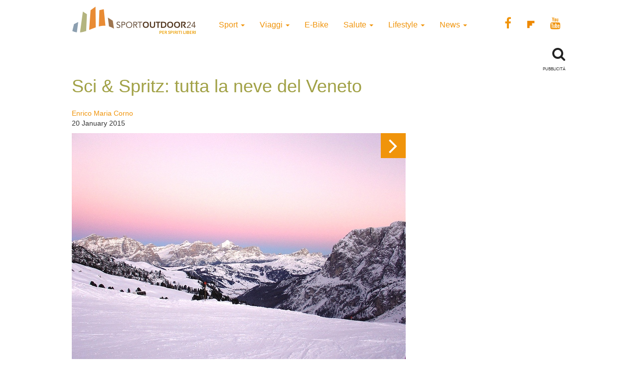

--- FILE ---
content_type: text/html; charset=UTF-8
request_url: https://www.sportoutdoor24.it/viaggi/dove-sciare/dove-sciare-in-veneto/?photo=1
body_size: 11917
content:

<!doctype html>
<html class="no-js" lang="en-US">
  <head>
  <meta charset="utf-8">
  <meta http-equiv="x-ua-compatible" content="ie=edge">
  <meta name="viewport" content="width=device-width, initial-scale=1">
  
     <meta name='robots' content='index, follow, max-image-preview:large, max-snippet:-1, max-video-preview:-1' />
<script>window._gmp = window._gmp || {};window._gmp.pageType = 'default';</script><!-- Google Tag Manager -->
					<script>(function(w,d,s,l,i){w[l]=w[l]||[];w[l].push({'gtm.start':
					new Date().getTime(),event:'gtm.js'});var f=d.getElementsByTagName(s)[0],
					j=d.createElement(s),dl=l!='dataLayer'?'&l='+l:'';j.async=true;j.src=
					'https://www.googletagmanager.com/gtm.js?id='+i+dl;f.parentNode.insertBefore(j,f);
					})(window,document,'script','dataLayer','GTM-T69XQHW');</script>
					<!-- End Google Tag Manager -->
	<!-- This site is optimized with the Yoast SEO plugin v18.4.1 - https://yoast.com/wordpress/plugins/seo/ -->
	<title>Sci &amp; Spritz: tutta la neve del Veneto - SportOutdoor24</title>
	<meta name="description" content="Tutte le notizie, recensioni e le ultime novità in fatto di sport, viaggi e vita all&#039;aria aperta. Scopri su sportoutdoor24.it tutto quello che stai cercando per una vita sana e per le tue passioni sportive." />
	<link rel="canonical" href="https://www.sportoutdoor24.it/viaggi/dove-sciare/dove-sciare-in-veneto/" />
	<meta property="og:locale" content="en_US" />
	<meta property="og:type" content="article" />
	<meta property="og:title" content="Sci &amp; Spritz: tutta la neve del Veneto - SportOutdoor24" />
	<meta property="og:description" content="Tutte le notizie, recensioni e le ultime novità in fatto di sport, viaggi e vita all&#039;aria aperta. Scopri su sportoutdoor24.it tutto quello che stai cercando per una vita sana e per le tue passioni sportive." />
	<meta property="og:url" content="https://www.sportoutdoor24.it/viaggi/dove-sciare/dove-sciare-in-veneto/" />
	<meta property="og:site_name" content="SportOutdoor24" />
	<meta property="article:publisher" content="https://www.facebook.com/sportoutdoor24" />
	<meta property="article:published_time" content="2015-01-20T08:36:43+00:00" />
	<meta property="article:modified_time" content="2020-09-23T12:58:13+00:00" />
	<meta name="twitter:card" content="summary_large_image" />
	<script type="application/ld+json" class="yoast-schema-graph">{"@context":"https://schema.org","@graph":[{"@type":"Organization","@id":"https://www.sportoutdoor24.it/#organization","name":"SportOutdoor24","url":"https://www.sportoutdoor24.it/","sameAs":["https://www.facebook.com/sportoutdoor24","https://www.instagram.com/sportoutdoor24","https://www.youtube.com/c/Sportoutdoor24It/"],"logo":{"@type":"ImageObject","@id":"https://www.sportoutdoor24.it/#logo","inLanguage":"en-US","url":"https://www.sportoutdoor24.it/app/uploads/2021/01/sportoutdoor24.png","contentUrl":"https://www.sportoutdoor24.it/app/uploads/2021/01/sportoutdoor24.png","width":192,"height":192,"caption":"SportOutdoor24"},"image":{"@id":"https://www.sportoutdoor24.it/#logo"}},{"@type":"WebSite","@id":"https://www.sportoutdoor24.it/#website","url":"https://www.sportoutdoor24.it/","name":"SportOutdoor24","description":"Per spiriti liberi","publisher":{"@id":"https://www.sportoutdoor24.it/#organization"},"potentialAction":[{"@type":"SearchAction","target":{"@type":"EntryPoint","urlTemplate":"https://www.sportoutdoor24.it/?s={search_term_string}"},"query-input":"required name=search_term_string"}],"inLanguage":"en-US"},{"@type":"WebPage","@id":"https://www.sportoutdoor24.it/viaggi/dove-sciare/dove-sciare-in-veneto/#webpage","url":"https://www.sportoutdoor24.it/viaggi/dove-sciare/dove-sciare-in-veneto/","name":"Sci & Spritz: tutta la neve del Veneto - SportOutdoor24","isPartOf":{"@id":"https://www.sportoutdoor24.it/#website"},"datePublished":"2015-01-20T08:36:43+00:00","dateModified":"2020-09-23T12:58:13+00:00","description":"Tutte le notizie, recensioni e le ultime novità in fatto di sport, viaggi e vita all'aria aperta. Scopri su sportoutdoor24.it tutto quello che stai cercando per una vita sana e per le tue passioni sportive.","breadcrumb":{"@id":"https://www.sportoutdoor24.it/viaggi/dove-sciare/dove-sciare-in-veneto/#breadcrumb"},"inLanguage":"en-US","potentialAction":[{"@type":"ReadAction","target":["https://www.sportoutdoor24.it/viaggi/dove-sciare/dove-sciare-in-veneto/"]}]},{"@type":"BreadcrumbList","@id":"https://www.sportoutdoor24.it/viaggi/dove-sciare/dove-sciare-in-veneto/#breadcrumb","itemListElement":[{"@type":"ListItem","position":1,"name":"Home","item":"https://www.sportoutdoor24.it/"},{"@type":"ListItem","position":2,"name":"Sci &#038; Spritz: tutta la neve del Veneto"}]},{"@type":"Article","@id":"https://www.sportoutdoor24.it/viaggi/dove-sciare/dove-sciare-in-veneto/#article","isPartOf":{"@id":"https://www.sportoutdoor24.it/viaggi/dove-sciare/dove-sciare-in-veneto/#webpage"},"author":{"@id":"https://www.sportoutdoor24.it/#/schema/person/41c25923bda1e7bff29c1f86b6f3dacd"},"headline":"Sci &#038; Spritz: tutta la neve del Veneto","datePublished":"2015-01-20T08:36:43+00:00","dateModified":"2020-09-23T12:58:13+00:00","mainEntityOfPage":{"@id":"https://www.sportoutdoor24.it/viaggi/dove-sciare/dove-sciare-in-veneto/#webpage"},"wordCount":90,"publisher":{"@id":"https://www.sportoutdoor24.it/#organization"},"keywords":["dolomiti","grande guerra","sci","veneto"],"articleSection":["Dove Sciare"],"inLanguage":"en-US"},{"@type":"Person","@id":"https://www.sportoutdoor24.it/#/schema/person/41c25923bda1e7bff29c1f86b6f3dacd","name":"Enrico Maria Corno","image":{"@type":"ImageObject","@id":"https://www.sportoutdoor24.it/#personlogo","inLanguage":"en-US","url":"https://secure.gravatar.com/avatar/79cc9109370025a4fcc28b51a8029478?s=96&d=mm&r=g","contentUrl":"https://secure.gravatar.com/avatar/79cc9109370025a4fcc28b51a8029478?s=96&d=mm&r=g","caption":"Enrico Maria Corno"},"url":"https://www.sportoutdoor24.it/author/enrico-maria-corno/"}]}</script>
	<!-- / Yoast SEO plugin. -->



			<link rel="icon" href="https://www.sportoutdoor24.it/app/themes/sportoutdoor24_2021/assets/images/favicon.ico" >
			<link rel="shortcut icon" href="https://www.sportoutdoor24.it/app/themes/sportoutdoor24_2021/assets/images/favicon.ico" >
    		<link rel="apple-touch-icon" href="https://www.sportoutdoor24.it/app/themes/sportoutdoor24_2021/assets/images/apple-icon-sportoutdoor24.png" >
    		
    		<link rel="apple-touch-icon" sizes="57x57" href="https://www.sportoutdoor24.it/app/themes/sportoutdoor24_2021/assets/images/favicon/apple-icon-57x57.png">
			<link rel="apple-touch-icon" sizes="60x60" href="https://www.sportoutdoor24.it/app/themes/sportoutdoor24_2021/assets/images/favicon/apple-icon-60x60.png">
			<link rel="apple-touch-icon" sizes="72x72" href="https://www.sportoutdoor24.it/app/themes/sportoutdoor24_2021/assets/images/favicon/apple-icon-72x72.png">
			<link rel="apple-touch-icon" sizes="76x76" href="https://www.sportoutdoor24.it/app/themes/sportoutdoor24_2021/assets/images/favicon/apple-icon-76x76.png">
			<link rel="apple-touch-icon" sizes="114x114" href="https://www.sportoutdoor24.it/app/themes/sportoutdoor24_2021/assets/images/favicon/apple-icon-114x114.png">
			<link rel="apple-touch-icon" sizes="120x120" href="https://www.sportoutdoor24.it/app/themes/sportoutdoor24_2021/assets/images/favicon/apple-icon-120x120.png">
			<link rel="apple-touch-icon" sizes="144x144" href="https://www.sportoutdoor24.it/app/themes/sportoutdoor24_2021/assets/images/favicon/apple-icon-144x144.png">
			<link rel="apple-touch-icon" sizes="152x152" href="https://www.sportoutdoor24.it/app/themes/sportoutdoor24_2021/assets/images/favicon/apple-icon-152x152.png">
			<link rel="apple-touch-icon" sizes="180x180" href="https://www.sportoutdoor24.it/app/themes/sportoutdoor24_2021/assets/images/favicon/apple-icon-180x180.png">
			<link rel="icon" type="image/png" sizes="192x192"  href="https://www.sportoutdoor24.it/app/themes/sportoutdoor24_2021/assets/images/favicon/android-icon-192x192.png">
			<link rel="icon" type="image/png" sizes="32x32" href="https://www.sportoutdoor24.it/app/themes/sportoutdoor24_2021/assets/images/favicon/favicon-32x32.png">
			<link rel="icon" type="image/png" sizes="96x96" href="https://www.sportoutdoor24.it/app/themes/sportoutdoor24_2021/assets/images/favicon/favicon-96x96.png">
			<link rel="icon" type="image/png" sizes="16x16" href="https://www.sportoutdoor24.it/app/themes/sportoutdoor24_2021/assets/images/favicon/favicon-16x16.png">
			<link rel="manifest" href="https://www.sportoutdoor24.it/app/themes/sportoutdoor24_2021/assets/images/favicon/manifest.json">
			<meta name="msapplication-TileColor" content="#ffffff">
			<meta name="msapplication-TileImage" content="/ms-icon-144x144.png">
			<meta name="theme-color" content="#ffffff">
    		
    		
    		
    		<link rel='stylesheet' id='wp-block-library-css'  href='https://www.sportoutdoor24.it/wp/wp-includes/css/dist/block-library/style.css?ver=5.7.2' type='text/css' media='all' />
<link rel='stylesheet' id='custom-style-css'  href='https://www.sportoutdoor24.it/app/themes/sportoutdoor24_2021/assets/styles/custom.css?ver=5.7.2' type='text/css' media='all' />
<link rel='stylesheet' id='sage_css-css'  href='https://www.sportoutdoor24.it/app/themes/sportoutdoor24_2021/dist/styles/main.css?ver=20200313' type='text/css' media='all' />
<link rel='stylesheet' id='colorbox-css'  href='https://www.sportoutdoor24.it/app/plugins/slideshow-gallery/views/default/css/colorbox.css?ver=1.3.19' type='text/css' media='all' />
<script type='text/javascript' src='https://www.sportoutdoor24.it/wp/wp-includes/js/jquery/jquery.js?ver=3.5.1' id='jquery-core-js'></script>
<script type='text/javascript' defer src='https://www.sportoutdoor24.it/wp/wp-includes/js/jquery/jquery-migrate.js?ver=3.3.2' id='jquery-migrate-js'></script>
<script type='text/javascript' defer src='https://www.sportoutdoor24.it/app/plugins/slideshow-gallery/views/default/js/gallery.js?ver=1.0' id='slideshow-gallery-js'></script>
<script type='text/javascript' defer src='https://www.sportoutdoor24.it/app/plugins/slideshow-gallery/views/default/js/colorbox.js?ver=1.6.3' id='colorbox-js'></script>
<script type='text/javascript' defer src='https://www.sportoutdoor24.it/app/plugins/slideshow-gallery/views/default/js/jquery-ui.js?ver=5.7.2' id='jquery-ui-effects-js'></script>
<link rel="https://api.w.org/" href="https://www.sportoutdoor24.it/wp-json/" /><link rel="alternate" type="application/json" href="https://www.sportoutdoor24.it/wp-json/wp/v2/posts/8301" /><link rel="EditURI" type="application/rsd+xml" title="RSD" href="https://www.sportoutdoor24.it/wp/xmlrpc.php?rsd" />
<link rel="wlwmanifest" type="application/wlwmanifest+xml" href="https://www.sportoutdoor24.it/wp/wp-includes/wlwmanifest.xml" /> 
<meta name="generator" content="WordPress 5.7.2" />
<link rel='shortlink' href='https://www.sportoutdoor24.it/?p=8301' />
<link rel="alternate" type="application/json+oembed" href="https://www.sportoutdoor24.it/wp-json/oembed/1.0/embed?url=https%3A%2F%2Fwww.sportoutdoor24.it%2Fviaggi%2Fdove-sciare%2Fdove-sciare-in-veneto%2F" />
<link rel="alternate" type="text/xml+oembed" href="https://www.sportoutdoor24.it/wp-json/oembed/1.0/embed?url=https%3A%2F%2Fwww.sportoutdoor24.it%2Fviaggi%2Fdove-sciare%2Fdove-sciare-in-veneto%2F&#038;format=xml" />
<link rel="author" href="Redazione"/>
<script type="text/javascript">
(function($) {
	var $document = $(document);
	
	$document.ready(function() {
		if (typeof $.fn.colorbox !== 'undefined') {
			$.extend($.colorbox.settings, {
				current: "Image {current} of {total}",
			    previous: "Previous",
			    next: "Next",
			    close: "Close",
			    xhrError: "This content failed to load",
			    imgError: "This image failed to load"
			});
		}
	});
})(jQuery);
</script><link rel="icon" href="https://www.sportoutdoor24.it/app/uploads/2021/03/favicon-32x32.png" sizes="32x32" />
<link rel="icon" href="https://www.sportoutdoor24.it/app/uploads/2021/03/favicon-192x192.png" sizes="192x192" />
<link rel="apple-touch-icon" href="https://www.sportoutdoor24.it/app/uploads/2021/03/favicon-180x180.png" />
<meta name="msapplication-TileImage" content="https://www.sportoutdoor24.it/app/uploads/2021/03/favicon-270x270.png" />
<script async type="text/javascript" src="//clickiocmp.com/t/consent_239383.js"></script>
<script>!function(){var M=document.createElement("div");M.className="azerion_privacy_privacy",M.style.position="fixed",M.style.padding="0",M.style.zIndex="9999",M.style.background="#f7f7f7",M.style.bottom="70px",M.style.left="0",M.style.boxSizing="border-box",M.style.fontFamily="Helvetica Neue,arial,sans-serif",M.style.fontWeight="400",M.style.fontSize="14px",M.style.lineHeight="14px",M.style["border-top-left-radius"]="3px",M.style["border-top-right-radius"]="3px",M.style["border-bottom-right-radius"]="3px",M.style["-webkit-border-top-left-radius"]="3px",M.style["-webkit-border-top-right-radius"]="3px",M.style["-webkit-border-bottom-right-radius"]="3px",M.style["-moz-border-radius-topleft"]="3px",M.style["-moz-border-radius-topright"]="3px",M.style["-moz-border-radius-bottomright"]="3px",M.style["writing-mode"]="tb-rl";var t=document.createElement("a");t.className="azerion_privacy_privacybutton",t.href="javascript:void(0)",t.onclick=function(){return void 0!==window.__lxG__consent__&&null!==window.__lxG__consent__.getState()&&window.__lxG__consent__.showConsent(),!1},t.style.padding="5px",t.style.display="block",t.style.textDecoration="none",t.style.color="#888",t.style.cursor="pointer",t.style.boxSizing="border-box",t.style.backgroundColor="transparent",M.appendChild(t);var w=document.createElement("img");w.className="azerion_privacy_privacyimg",w.src="[data-uri]",w.style.width="14px",w.style.height="14px",w.style.borderStyle="none",w.style.boxSizing="border-box",t.appendChild(w),t.innerHTML+="Privacy";var D=0;window.onscroll=function(){0==D&&(D++,document.body.appendChild(M))}}();</script>



<style>
.gmp-container-ads{
	min-height: 280px;
	display: flex;
  flex-direction: column;
  justify-content: center;
  align-items: center;
}
@media only screen and (max-width:970px) {
	#gmp-topmobile{
		min-height: 280px;
		display: flex;
    flex-direction: column;
    justify-content: center;
    align-items: center;
	}
	#gmpSkinMobileSpacer{
        height:0;
        min-height:0!important;
  }
  header.header-site{
        margin-top:100px;
  }
}

@media only screen and (min-width:971px) {
	#gmp-masthead {
		min-height: 250px;
	}
	#gmp-topright,
	#gmp-middleright{
		min-height: 600px;
	}
	#gmp-insideposttop {
		min-height: 280px;
		display: flex;
    flex-direction: column;
    justify-content: center;
    align-items: center;
	}
}
</style>
  
 
  
  <meta name="google-site-verification" content="3RiKFQYT4Acvq1OI-1zYxWp93EapmaiJlBs_7x6nmZ0" />
  <script>
        var COOKIES_ACCEPTED = false ;
  </script>
   
   




   
  
    
	
</head>
  <body class="post-template-default single single-post postid-8301 single-format-standard dove-sciare-in-veneto">
  <!-- Google Tag Manager (noscript) -->
			<noscript><iframe src="https://www.googletagmanager.com/ns.html?id=GTM-T69XQHW"
			height="0" width="0" style="display:none;visibility:hidden"></iframe></noscript>
			<!-- End Google Tag Manager (noscript) -->	  
  	

    
	
	
<header class="header-site" role="banner">  

  <div class="container">
    <div class="row">
      <a class="brand" title="SportOutdoor24" href="https://www.sportoutdoor24.it/" data-wpel-link="internal">
        <img src="https://www.sportoutdoor24.it/app/themes/sportoutdoor24_2021/assets/images/sportoutdoor24-logo.png" alt="Sportoutdoor24 logo" class="brand-img" />
      </a>
      <div class="navbar-header">
        <span class="navbar-label">MENU</span>
        <button type="button" class="navbar-toggle collapsed menu-toggle" data-toggle="collapse" data-target=".navbar-collapse"
        
	        on="tap:AMP.setState( { navMenuExpanded: ! navMenuExpanded } )"
	        [class]="'navbar-toggle collapsed menu-toggle' + ( navMenuExpanded ? ' toggled-on' : '' )"
	        aria-expanded="false"
	        [aria-expanded]="navMenuExpanded ? 'true' : 'false'"
		>
          <span class="sr-only">Toggle navigation</span>
          <span class="icon-bar"></span>
          <span class="icon-bar"></span>
          <span class="icon-bar"></span>
        </button>
      </div>
      <nav class="collapse navbar-collapse" role="navigation">
        <div class="menu-menu-categorie-container"><ul id="menu-menu-categorie" class="nav navbar-nav"><li id="menu-item-1688" class="menu-item menu-item-type-taxonomy menu-item-object-category menu-item-has-children menu-item-1688 dropdown"><a title="Sport" href="https://www.sportoutdoor24.it/sport/" data-toggle="dropdown" class="dropdown-toggle" aria-haspopup="true" data-wpel-link="internal">Sport <span class="caret hidden-xs"></span></a>
<ul role="menu" class=" dropdown-menu">
	<li id="menu-item-1692" class="menu-item menu-item-type-taxonomy menu-item-object-category menu-item-1692"><a title="Running" href="https://www.sportoutdoor24.it/sport/running/" data-wpel-link="internal">Running</a></li>
	<li id="menu-item-1691" class="menu-item menu-item-type-taxonomy menu-item-object-category menu-item-has-children menu-item-1691 dropdown"><a title="Bici" href="https://www.sportoutdoor24.it/sport/bici/" data-wpel-link="internal">Bici</a>
	<ul role="menu" class=" dropdown-menu">
		<li id="menu-item-61497" class="menu-item menu-item-type-taxonomy menu-item-object-category menu-item-61497"><a title="MTB" href="https://www.sportoutdoor24.it/sport/bici/mtb/" data-wpel-link="internal">MTB</a></li>
		<li id="menu-item-61498" class="menu-item menu-item-type-taxonomy menu-item-object-category menu-item-61498"><a title="Strada" href="https://www.sportoutdoor24.it/sport/bici/strada/" data-wpel-link="internal">Strada</a></li>
	</ul>
</li>
	<li id="menu-item-1695" class="menu-item menu-item-type-taxonomy menu-item-object-category menu-item-1695"><a title="Trekking" href="https://www.sportoutdoor24.it/sport/trekking/" data-wpel-link="internal">Trekking</a></li>
	<li id="menu-item-1690" class="menu-item menu-item-type-taxonomy menu-item-object-category menu-item-1690"><a title="Fitness" href="https://www.sportoutdoor24.it/sport/fitness/" data-wpel-link="internal">Fitness</a></li>
	<li id="menu-item-1693" class="menu-item menu-item-type-taxonomy menu-item-object-category menu-item-1693"><a title="Sport Invernali" href="https://www.sportoutdoor24.it/sport/sport-invernali/" data-wpel-link="internal">Sport Invernali</a></li>
	<li id="menu-item-1694" class="menu-item menu-item-type-taxonomy menu-item-object-category menu-item-1694"><a title="Sport acquatici" href="https://www.sportoutdoor24.it/sport/sport-acquatici/" data-wpel-link="internal">Sport acquatici</a></li>
	<li id="menu-item-1689" class="menu-item menu-item-type-taxonomy menu-item-object-category menu-item-1689"><a title="Arrampicata" href="https://www.sportoutdoor24.it/sport/arrampicata/" data-wpel-link="internal">Arrampicata</a></li>
	<li id="menu-item-61499" class="menu-item menu-item-type-taxonomy menu-item-object-category menu-item-61499"><a title="Nuoto" href="https://www.sportoutdoor24.it/sport/nuoto/" data-wpel-link="internal">Nuoto</a></li>
</ul>
</li>
<li id="menu-item-1706" class="menu-item menu-item-type-taxonomy menu-item-object-category current-post-ancestor menu-item-has-children menu-item-1706 dropdown"><a title="Viaggi" href="https://www.sportoutdoor24.it/viaggi/" data-toggle="dropdown" class="dropdown-toggle" aria-haspopup="true" data-wpel-link="internal">Viaggi <span class="caret hidden-xs"></span></a>
<ul role="menu" class=" dropdown-menu">
	<li id="menu-item-1713" class="menu-item menu-item-type-taxonomy menu-item-object-category menu-item-1713"><a title="Montagna" href="https://www.sportoutdoor24.it/viaggi/montagna/" data-wpel-link="internal">Montagna</a></li>
	<li id="menu-item-1712" class="menu-item menu-item-type-taxonomy menu-item-object-category menu-item-1712"><a title="Cicloturismo" href="https://www.sportoutdoor24.it/viaggi/cicloturismo/" data-wpel-link="internal">Cicloturismo</a></li>
	<li id="menu-item-1711" class="menu-item menu-item-type-taxonomy menu-item-object-category menu-item-1711"><a title="Cammini" href="https://www.sportoutdoor24.it/viaggi/cammini/" data-wpel-link="internal">Cammini</a></li>
	<li id="menu-item-1709" class="menu-item menu-item-type-taxonomy menu-item-object-category menu-item-1709"><a title="Italia" href="https://www.sportoutdoor24.it/viaggi/italia/" data-wpel-link="internal">Italia</a></li>
	<li id="menu-item-1708" class="menu-item menu-item-type-taxonomy menu-item-object-category menu-item-1708"><a title="Avventura" href="https://www.sportoutdoor24.it/viaggi/avventura/" data-wpel-link="internal">Avventura</a></li>
	<li id="menu-item-1710" class="menu-item menu-item-type-taxonomy menu-item-object-category menu-item-1710"><a title="Bambini" href="https://www.sportoutdoor24.it/viaggi/bambini/" data-wpel-link="internal">Bambini</a></li>
	<li id="menu-item-61501" class="menu-item menu-item-type-taxonomy menu-item-object-category current-post-ancestor current-menu-parent current-post-parent menu-item-61501"><a title="Dove Sciare" href="https://www.sportoutdoor24.it/viaggi/dove-sciare/" data-wpel-link="internal">Dove Sciare</a></li>
</ul>
</li>
<li id="menu-item-1718" class="menu-item menu-item-type-taxonomy menu-item-object-category menu-item-1718"><a title="E-Bike" href="https://www.sportoutdoor24.it/lifestyle/e-bike/" data-wpel-link="internal">E-Bike</a></li>
<li id="menu-item-1696" class="menu-item menu-item-type-taxonomy menu-item-object-category menu-item-has-children menu-item-1696 dropdown"><a title="Salute" href="https://www.sportoutdoor24.it/salute/" data-toggle="dropdown" class="dropdown-toggle" aria-haspopup="true" data-wpel-link="internal">Salute <span class="caret hidden-xs"></span></a>
<ul role="menu" class=" dropdown-menu">
	<li id="menu-item-1699" class="menu-item menu-item-type-taxonomy menu-item-object-category menu-item-1699"><a title="Alimentazione" href="https://www.sportoutdoor24.it/salute/alimentazione/" data-wpel-link="internal">Alimentazione</a></li>
	<li id="menu-item-61496" class="menu-item menu-item-type-taxonomy menu-item-object-category menu-item-61496"><a title="Cure e rimedi" href="https://www.sportoutdoor24.it/salute/cure-rimedi/" data-wpel-link="internal">Cure e rimedi</a></li>
	<li id="menu-item-1700" class="menu-item menu-item-type-taxonomy menu-item-object-category menu-item-1700"><a title="Psicologia" href="https://www.sportoutdoor24.it/salute/psicologia/" data-wpel-link="internal">Psicologia</a></li>
</ul>
</li>
<li id="menu-item-1714" class="menu-item menu-item-type-taxonomy menu-item-object-category menu-item-has-children menu-item-1714 dropdown"><a title="Lifestyle" href="https://www.sportoutdoor24.it/lifestyle/" data-toggle="dropdown" class="dropdown-toggle" aria-haspopup="true" data-wpel-link="internal">Lifestyle <span class="caret hidden-xs"></span></a>
<ul role="menu" class=" dropdown-menu">
	<li id="menu-item-1716" class="menu-item menu-item-type-taxonomy menu-item-object-category menu-item-1716"><a title="Auto" href="https://www.sportoutdoor24.it/lifestyle/auto/" data-wpel-link="internal">Auto</a></li>
	<li id="menu-item-1720" class="menu-item menu-item-type-taxonomy menu-item-object-category menu-item-1720"><a title="Cultura" href="https://www.sportoutdoor24.it/lifestyle/cultura/" data-wpel-link="internal">Cultura</a></li>
	<li id="menu-item-1719" class="menu-item menu-item-type-taxonomy menu-item-object-category menu-item-1719"><a title="Tecnologia" href="https://www.sportoutdoor24.it/lifestyle/tecnologia/" data-wpel-link="internal">Tecnologia</a></li>
	<li id="menu-item-61495" class="menu-item menu-item-type-taxonomy menu-item-object-category menu-item-61495"><a title="Ambiente" href="https://www.sportoutdoor24.it/lifestyle/ambiente/" data-wpel-link="internal">Ambiente</a></li>
</ul>
</li>
<li id="menu-item-1701" class="menu-item menu-item-type-taxonomy menu-item-object-category menu-item-has-children menu-item-1701 dropdown"><a title="News" href="https://www.sportoutdoor24.it/news/" data-toggle="dropdown" class="dropdown-toggle" aria-haspopup="true" data-wpel-link="internal">News <span class="caret hidden-xs"></span></a>
<ul role="menu" class=" dropdown-menu">
	<li id="menu-item-1703" class="menu-item menu-item-type-taxonomy menu-item-object-category menu-item-1703"><a title="Eventi" href="https://www.sportoutdoor24.it/news/eventi/" data-wpel-link="internal">Eventi</a></li>
</ul>
</li>
</ul></div>       
        
        <div class="social_general">
          <a href="https://www.facebook.com/sportoutdoor24" target="_blank" data-wpel-link="external" rel="external noopener noreferrer"><i class="fa fa-facebook"></i></a>
          <a href="https://flipboard.com/@Sportoutdoor24" target="_blank" data-wpel-link="external" rel="external noopener noreferrer"><img src="/app/themes/sportoutdoor24/assets/images/flipboard-brands.svg" style="display:inline-block; width:24px;vertical-align:middle;filter:invert(100%);background-color:#1177ff;" alt="sfoglia SportOutdoor24 su Flipboard"></a>
          <a href="https://www.youtube.com/channel/UCsHX8lkdFLdQz9Mit6J-e5w" target="_blank" data-wpel-link="external" rel="external noopener noreferrer"><i class="fa fa-youtube"></i></a>
        </div>
      </nav>
      
	  	    
    
   
      
      
    </div>
    
    
    <div class="row">
	    
	    <div class="col-xs-8"> 
    </div>
	    <div class="col-xs-4">
		    <div class="WrapSearch"><i class="fa fa-search"></i>                <div id="searchwrapper"  role="search">
                  <form method="get" id="searchform" action="https://www.sportoutdoor24.it/">
                    <div class="form-group">
                      <input type="text" class="searchbox form-control" name="s" value="" id="s" placeholder="Cerca..." />
                    </div>
                  </form>
                </div>
              </div>	    </div>
	    
    </div>
    
   
    
    <div class="row">
      <div class="box_inevidenza">
           
      </div>
    </div>
  </div>
</header>
    <div class="wrap container" role="document">
      <div class="content row">
        <main id="main" class="main" role="main">
          <div class="row ColContent-row">
  <div class="col-md-8 ColContentMain">
    <div class='code-block code-block-3' style='margin: 8px 0; clear: both;'>
<div id="gmpSkinMobileSpacer"></div></div>
      <article class="post-8301 post type-post status-publish format-standard hentry category-dove-sciare tag-dolomiti tag-grande-guerra tag-sci tag-veneto">
        <h1>Sci &#038; Spritz: tutta la neve del Veneto</h1>
       
       
		       
       
        <div class="row">
          <div class="col-xs-12 col-sm-6"><p class="byline author vcard">
	<a href="https://www.sportoutdoor24.it/author/enrico-maria-corno/" rel="author" class="fn" data-wpel-link="internal">
		Enrico Maria Corno	</a><br>
	<time class="updated" datetime="2015-01-20T09:36:43+01:00"> 20 January 2015</time>
</p>
</div>
          <div class="col-xs-12 col-sm-6 text-center">
<div class="addthis_inline_share_toolbox"></div><amp-addthis width="320" height="92" layout="responsive" data-pub-id="ra-6131f0c3fab12709" data-widget-id="ll7m" data-widget-type="floating"></amp-addthis></div>
        </div>
       
       
       
        <header class="header-single-post">
  <div class="header-post-slider-nav"><div class="header-post-slider-next"><a href="/viaggi/dove-sciare/dove-sciare-in-veneto/?photo=2" data-wpel-link="internal"><i class="fa fa-angle-right"></i></a></div></div><a href="https://www.sportoutdoor24.it/app/uploads/2014/01/B-Grande-Guerra-Giro-2.jpg" rel="lightbox" data-wpel-link="internal"><img src='https://www.sportoutdoor24.it/app/uploads/2014/01/B-Grande-Guerra-Giro-2.jpg' class='img-responsive' /></a><div class="blueslider-caption">Alleghe e il Giro Della Grande Guerra: è il comprensorio dello SkiCivetta, il più esteso di tutto il Veneto, composto da quattro differenti aree sciabili molto vicine: Alleghe, Zoldo (dove c’è una pista illuminata di notte lunga ben 5 km e uno snowpark per freestyler piuttosto conosciuto), Selva Santa Fosca in Valfiorentina e Palafavera, per un totale di 24 impianti, uno snowpark e 80 km di piste. 
Alleghe viene identificata generalmente come il punto di partenza del cosiddetto ‘Giro della Grande Guerra’, forse l’itinerario sciistico più suggestivo delle Dolomiti. Corrisponde al tour del Col di Lana dove furono combattute alcune delle battaglie più cruente del primo conflitto mondiale. Dal prossimo inverno, quando cominceranno le celebrazioni per i 100 anni del conflitto, sarà affollatissimo. 82 km di percorso in senso antiorario, solo per sciatori evoluti: dal paese si sale verso il Monte Civetta dove, tra piste di collegamento, seggiovie e skibus, si raggiunge il Rifugio Averau non lontano da Cortina. </div>    <div class="owl-carousel owl-carousel-thumb-post">
      <div class="item"><a href="/viaggi/dove-sciare/dove-sciare-in-veneto/?photo=1" class="selectd" data-wpel-link="internal"><img width="150" height="150" src="https://www.sportoutdoor24.it/app/uploads/2014/01/B-Grande-Guerra-Giro-2-150x150.jpg" class="img-responsive post-attachment mime-image-jpeg" alt="SkiCivetta giro grande guerra" loading="lazy" /></a></div><div class="item"><a href="/viaggi/dove-sciare/dove-sciare-in-veneto/?photo=2" class=""><img width="150" height="150" src="https://www.sportoutdoor24.it/app/uploads/2014/01/C-Arrampicata-su-ghiaccio_Serrai-di-Sottoguda-Marmolada-150x150.jpg" class="img-responsive post-attachment mime-image-jpeg" alt="Serrai di Sottoguda" loading="lazy" /></a></div><div class="item"><a href="/viaggi/dove-sciare/dove-sciare-in-veneto/?photo=3" class=""><img width="150" height="150" src="https://www.sportoutdoor24.it/app/uploads/2014/01/D1-150x150.jpg" class="img-responsive post-attachment mime-image-jpeg" alt="Arabba Pordoi" loading="lazy" /></a></div><div class="item"><a href="/viaggi/dove-sciare/dove-sciare-in-veneto/?photo=4" class=""><img width="150" height="150" src="https://www.sportoutdoor24.it/app/uploads/2014/01/E-Filippo-Kratter-international-rider-FIAT-Freestyle-Team-ph-Denis-Piccolo-150x150.jpg" class="img-responsive post-attachment mime-image-jpeg" alt="Filippo Kratter international rider FIAT Freestyle Team" loading="lazy" /></a></div><div class="item"><a href="/viaggi/dove-sciare/dove-sciare-in-veneto/?photo=5" class=""><img width="150" height="150" src="https://www.sportoutdoor24.it/app/uploads/2014/01/F-Altipiano-di-Asiago.-Vicenza-150x150.jpg" class="img-responsive post-attachment mime-image-jpeg" alt="" loading="lazy" /></a></div><div class="item"><a href="/viaggi/dove-sciare/dove-sciare-in-veneto/?photo=6" class=""><img width="150" height="150" src="https://www.sportoutdoor24.it/app/uploads/2014/01/G-Freeride_Falcade-Passo-San-Pellegrino-150x150.jpg" class="img-responsive post-attachment mime-image-jpeg" alt="" loading="lazy" /></a></div><div class="item"><a href="/viaggi/dove-sciare/dove-sciare-in-veneto/?photo=7" class=""><img width="150" height="150" src="https://www.sportoutdoor24.it/app/uploads/2014/01/H-2-GARDA-SCI-credit-funivie-del-baldo-2-150x150.jpg" class="img-responsive post-attachment mime-image-jpeg" alt="" loading="lazy" /></a></div><div class="item"><a href="/viaggi/dove-sciare/dove-sciare-in-veneto/?photo=8" class=""><img width="150" height="150" src="https://www.sportoutdoor24.it/app/uploads/2014/01/A-Le-Tre-Cime-di-Lavaredo.-Belluno-150x150.jpg" class="img-responsive post-attachment mime-image-jpeg" alt="Tre cime di Lavaredo" loading="lazy" /></a></div>    </div>
    </header>





        <div class="entry-content">
	       
	        	        
          <div class='code-block code-block-1' style='margin: 8px auto; text-align: center; display: block; clear: both;'>
<div id='gmp-intext_vip' class='gmp'></div></div>
<p>Non solo <a href="https://www.sportoutdoor24.it/tag/trentino/" target="_blank" rel="noopener noreferrer" data-wpel-link="internal">Trentino</a> o <a href="https://www.sportoutdoor24.it/tag/alto-adige/" target="_blank" rel="noopener noreferrer" data-wpel-link="internal">Alto Adige</a>, non solo <a href="https://www.sportoutdoor24.it/tag/val-daosta/" target="_blank" rel="noopener noreferrer" data-wpel-link="internal">Valle d&#8217;Aosta</a>, non solo Bormio e Livigno. E nemmeno solo Cortina. C&#8217;è anche il Veneto, e qui la montagna è anche (molto) altro rispetto alla regina delle <a href="https://www.sportoutdoor24.it/tag/dolomiti/" target="_blank" rel="noopener noreferrer" data-wpel-link="internal">Dolomiti</a>. Ora il Civetta, il Cristallo e le Tofane, <strong>le vette più celebri del Veneto</strong>, tra le più suggestive di tutte le Dolomiti e riconosciute come Patrimonio dell’Umanità dall’Unesco, sommano oltre 450 chilometri di piste da discesa. E si scia perfino sul Lago di Garda.</p><div class='code-block code-block-4' style='margin: 8px auto; text-align: center; display: block; clear: both;'>
<div id='gmp-topmobile' class='gmp'></div></div>
<div class='code-block code-block-2' style='margin: 8px auto; text-align: center; display: block; clear: both;'>
<div id='gmp-insideposttop' class='gmp'></div></div>

<div class='code-block code-block-5' style='margin: 8px 0; clear: both;'>
<div id='gmp-native' class='gmp'></div></div>
<!-- CONTENT END 1 -->
          <div class="reserved"><p>©RIPRODUZIONE RISERVATA</p></div>
		  
		  		  
		  <div class="text-left"><small>Pubblicità</small></div>
    
		  <div class="BoxAdv">
	    			  </div>
      
      <div class="related-post-list">
	
    <h3 class="text-uppercase mb-3">Potrebbe interessarti anche...</h3><div class="row justify-content-center related-post">
							<div class="col-xs-6 col-sm-4 mb-1 p-1 d-flex align-items-stretch">
								<div>
									<div><a href="https://www.sportoutdoor24.it/viaggi/dove-sciare/comprensori-sciistici-poco-conosciuti-in-austria-i-migliori-da-scoprire/" data-wpel-link="internal"><img width="300" height="210" src="https://www.sportoutdoor24.it/app/uploads/2023/01/Schladming-Dachstein-hp-300x210.jpg" class="card-img-top lazy wp-post-image" alt="Comprensori sciistici poco conosciuti in Austria" loading="lazy" srcset="https://www.sportoutdoor24.it/app/uploads/2023/01/Schladming-Dachstein-hp-300x210.jpg 300w, https://www.sportoutdoor24.it/app/uploads/2023/01/Schladming-Dachstein-hp-331x232.jpg 331w, https://www.sportoutdoor24.it/app/uploads/2023/01/Schladming-Dachstein-hp-670x470.jpg 670w, https://www.sportoutdoor24.it/app/uploads/2023/01/Schladming-Dachstein-hp.jpg 760w" sizes="(max-width: 300px) 100vw, 300px" /></a></div>
								
								 	<div><a href="https://www.sportoutdoor24.it/viaggi/dove-sciare/comprensori-sciistici-poco-conosciuti-in-austria-i-migliori-da-scoprire/" style="font-size:16px; line-height:1.1; font-weight:500; display:inline-block" data-wpel-link="internal">Dove sciare in Austria senza folla: 8 località da scoprire</a>
								 
								  <br><small>14 January 2026</small></div>
								</div>
							</div>
						
							<div class="col-xs-6 col-sm-4 mb-1 p-1 d-flex align-items-stretch">
								<div>
									<div><a href="https://www.sportoutdoor24.it/viaggi/dove-sciare/dove-sciare-in-trentino-questo-inverno-la-guida-completa-alle-migliori-localita-sciistiche/" data-wpel-link="internal"><img width="300" height="200" src="https://www.sportoutdoor24.it/app/uploads/2023/10/DOLOMITI-PAGANELLA-inverno-Dolomiti-Paganella_-ph-Frizzera-300x200.jpg" class="card-img-top lazy wp-post-image" alt="Arriva l&#039;inverno in Dolomiti Paganella: la neve per tutti i gusti" loading="lazy" srcset="https://www.sportoutdoor24.it/app/uploads/2023/10/DOLOMITI-PAGANELLA-inverno-Dolomiti-Paganella_-ph-Frizzera-300x200.jpg 300w, https://www.sportoutdoor24.it/app/uploads/2023/10/DOLOMITI-PAGANELLA-inverno-Dolomiti-Paganella_-ph-Frizzera-1024x682.jpg 1024w, https://www.sportoutdoor24.it/app/uploads/2023/10/DOLOMITI-PAGANELLA-inverno-Dolomiti-Paganella_-ph-Frizzera-768x512.jpg 768w, https://www.sportoutdoor24.it/app/uploads/2023/10/DOLOMITI-PAGANELLA-inverno-Dolomiti-Paganella_-ph-Frizzera.jpg 1400w" sizes="(max-width: 300px) 100vw, 300px" /></a></div>
								
								 	<div><a href="https://www.sportoutdoor24.it/viaggi/dove-sciare/dove-sciare-in-trentino-questo-inverno-la-guida-completa-alle-migliori-localita-sciistiche/" style="font-size:16px; line-height:1.1; font-weight:500; display:inline-block" data-wpel-link="internal">Sciare in Trentino: dove andare tra Dolomiti e Val di Sole</a>
								 
								  <br><small>12 December 2025</small></div>
								</div>
							</div>
						
							<div class="col-xs-6 col-sm-4 mb-1 p-1 d-flex align-items-stretch">
								<div>
									<div><a href="https://www.sportoutdoor24.it/viaggi/dove-sciare/sciare-a-pila-unesperienza-unica-nel-panorama-alpino/" data-wpel-link="internal"><img width="300" height="200" src="https://www.sportoutdoor24.it/app/uploads/2024/11/Pila_15-300x200.jpg" class="card-img-top lazy wp-post-image" alt="Sciare a Pila: un&#039;esperienza unica nel panorama alpino" loading="lazy" srcset="https://www.sportoutdoor24.it/app/uploads/2024/11/Pila_15-300x200.jpg 300w, https://www.sportoutdoor24.it/app/uploads/2024/11/Pila_15-1024x684.jpg 1024w, https://www.sportoutdoor24.it/app/uploads/2024/11/Pila_15-768x513.jpg 768w, https://www.sportoutdoor24.it/app/uploads/2024/11/Pila_15.jpg 1300w" sizes="(max-width: 300px) 100vw, 300px" /></a></div>
								
								 	<div><a href="https://www.sportoutdoor24.it/viaggi/dove-sciare/sciare-a-pila-unesperienza-unica-nel-panorama-alpino/" style="font-size:16px; line-height:1.1; font-weight:500; display:inline-block" data-wpel-link="internal">Sciare a Pila 2025-2026: la montagna comoda, veloce e panoramica della Valle d’Aosta</a>
								 
								  <br><small>28 November 2025</small></div>
								</div>
							</div>
						
							<div class="col-xs-6 col-sm-4 mb-1 p-1 d-flex align-items-stretch">
								<div>
									<div><a href="https://www.sportoutdoor24.it/viaggi/dove-sciare/dove-sciare-in-piemonte-guida-completa-alle-migliori-localita-sciistiche-dalle-piu-famose-a-quelle-per-intenditori/" data-wpel-link="internal"><img width="300" height="200" src="https://www.sportoutdoor24.it/app/uploads/2024/12/snow-2591492_1280-300x200.jpg" class="card-img-top lazy wp-post-image" alt="Dove sciare in Piemonte:" loading="lazy" srcset="https://www.sportoutdoor24.it/app/uploads/2024/12/snow-2591492_1280-300x200.jpg 300w, https://www.sportoutdoor24.it/app/uploads/2024/12/snow-2591492_1280-1024x682.jpg 1024w, https://www.sportoutdoor24.it/app/uploads/2024/12/snow-2591492_1280-768x512.jpg 768w, https://www.sportoutdoor24.it/app/uploads/2024/12/snow-2591492_1280.jpg 1280w" sizes="(max-width: 300px) 100vw, 300px" /></a></div>
								
								 	<div><a href="https://www.sportoutdoor24.it/viaggi/dove-sciare/dove-sciare-in-piemonte-guida-completa-alle-migliori-localita-sciistiche-dalle-piu-famose-a-quelle-per-intenditori/" style="font-size:16px; line-height:1.1; font-weight:500; display:inline-block" data-wpel-link="internal">Dove sciare in Piemonte: le migliori località sciistiche, anche quelle nascoste</a>
								 
								  <br><small>11 December 2025</small></div>
								</div>
							</div>
						</div>    
</div>

      
		  
        </div>
        <footer>
          <div class="tag_list">
	<div class="tag_list-content"><a href="https://www.sportoutdoor24.it/tag/dolomiti/" rel="tag" data-wpel-link="internal">dolomiti</a><a href="https://www.sportoutdoor24.it/tag/grande-guerra/" rel="tag" data-wpel-link="internal">grande guerra</a><a href="https://www.sportoutdoor24.it/tag/sci/" rel="tag" data-wpel-link="internal">sci</a><a href="https://www.sportoutdoor24.it/tag/veneto/" rel="tag" data-wpel-link="internal">veneto</a></div></div>
        </footer>
              </article>
      </div>
  <div class="col-md-4 sidebar ColContentSidebar">
      <aside class="grid-box" role="complementary">
          
<div class="wrapper-grid-box-item position-sticky">
    
    <div class="tag-adv">Pubblicità</div>
    
    <div class="BoxAdv">
	    
	    <div id='gmp-topright' class='gmp'></div>    </div>
    
    
    <div class="BoxAdv">
	        </div>
    
    
    
</div>

      </aside>
  </div>
</div>
<div class="row">
    <div class="col-sm-12 text-center">
        </div>
</div>
        </main><!-- /.main -->
              </div><!-- /.content -->
    </div><!-- /.wrap -->
    <script type="text/javascript" src="//s7.addthis.com/js/300/addthis_widget.js#pubid=ra-6131f0c3fab12709"></script><script async custom-element="amp-addthis" src="https://cdn.ampproject.org/v0/amp-addthis-0.1.js"></script><footer class="content-info text-center" role="contentinfo">
	<div class="">
		<a class="brand" title="SportOutdoor24" href="https://www.sportoutdoor24.it/" data-wpel-link="internal">
	      <img src="https://www.sportoutdoor24.it/app/themes/sportoutdoor24_2021/assets/images/sportoutdoor24-logo.png" alt="sportoutdoor24 logo" class="brand-img" />
	    </a>
	    <div class="menu-footer-menu-container"><ul id="menu-footer-menu" class="menu"><li id="menu-item-31539" class="menu-item menu-item-type-post_type menu-item-object-page menu-item-31539"><a href="https://www.sportoutdoor24.it/chi-siamo/" data-wpel-link="internal">Chi Siamo</a></li>
<li id="menu-item-31538" class="menu-item menu-item-type-post_type menu-item-object-page menu-item-31538"><a href="https://www.sportoutdoor24.it/contatti/" data-wpel-link="internal">Contatti</a></li>
</ul></div>		<a href="javascript:Didomi.preferences.show()" data-wpel-link="internal">Impostazione cookie</a>
		<div class="InfoFooter">
			<div class="InfoFooterInner">
			  
			  		<section class="widget mc4wp_form_widget-2 widget_mc4wp_form_widget"><h3>Iscriviti alla nostra newsletter</h3><script>(function() {
	window.mc4wp = window.mc4wp || {
		listeners: [],
		forms: {
			on: function(evt, cb) {
				window.mc4wp.listeners.push(
					{
						event   : evt,
						callback: cb
					}
				);
			}
		}
	}
})();
</script><!-- Mailchimp for WordPress v4.10.8 - https://wordpress.org/plugins/mailchimp-for-wp/ --><form id="mc4wp-form-1" class="mc4wp-form mc4wp-form-56923" method="post" data-id="56923" data-name="Iscriviti alla nostra newsletter" ><div class="mc4wp-form-fields"><label>Indirizzo mail: <br>
	<input type="email" name="EMAIL" placeholder="Scrivi qui" required />
</label>
<p><p>
    <label>
        <input name="AGREE_TO_TERMS" type="checkbox" value="1" required=""> <a href="https://www.sportoutdoor24.it/privacy/" target="_blank" data-wpel-link="internal">Accetto l'informativa privacy relativa al trattamento dei dati</a>
    </label>
</p>

	<input type="submit" value="Iscriviti" />
</p></div><label style="display: none !important;">Leave this field empty if you're human: <input type="text" name="_mc4wp_honeypot" value="" tabindex="-1" autocomplete="off" /></label><input type="hidden" name="_mc4wp_timestamp" value="1768679666" /><input type="hidden" name="_mc4wp_form_id" value="56923" /><input type="hidden" name="_mc4wp_form_element_id" value="mc4wp-form-1" /><div class="mc4wp-response"></div></form><!-- / Mailchimp for WordPress Plugin --></section><section class="widget text-2 widget_text">			<div class="textwidget"><ul class="InfoFooterContent">       
<li>Un progetto di <a style="color:white;" href="https://appuntoweb.com/" data-wpel-link="external" rel="external noopener noreferrer"><strong>Appunto s.a.s.</strong></a> - P.IVA 06053740962  - REA MB-1854968 Sede legale: Via Caduti per la Patria 47, 20855 Lesmo (MB)<br><br> Copyright © Sportoutdoor24.it<br><br><a href="/privacy/" class="LinkContentFooter" data-wpel-link="internal">Privacy Policy</a>&nbsp;&nbsp;&nbsp;|&nbsp;&nbsp;&nbsp;<a class="LinkContentFooter" href="/cookie/" data-wpel-link="internal"> Cookie Policy</a>&nbsp;&nbsp;&nbsp;|&nbsp;&nbsp;&nbsp;<a href="javascript:Didomi.preferences.show()" data-wpel-link="internal">Impostazione cookie</a>&nbsp;&nbsp;&nbsp;|&nbsp;&nbsp;&nbsp;<a class="LinkContentFooter" href="/legal/" data-wpel-link="internal"> Note legali</a> </li>
<ul></div>
		</section>			  	
			</div>
		</div>
	</div>
</footer>





<script>(function() {function maybePrefixUrlField () {
  const value = this.value.trim()
  if (value !== '' && value.indexOf('http') !== 0) {
    this.value = 'http://' + value
  }
}

const urlFields = document.querySelectorAll('.mc4wp-form input[type="url"]')
for (let j = 0; j < urlFields.length; j++) {
  urlFields[j].addEventListener('blur', maybePrefixUrlField)
}
})();</script><script type='text/javascript' defer src='https://www.sportoutdoor24.it/app/themes/sportoutdoor24_2021/dist/scripts/modernizr.js' id='modernizr-js'></script>
<script type='text/javascript' defer src='https://www.sportoutdoor24.it/app/themes/sportoutdoor24_2021/dist/scripts/main.js' id='sage_js-js'></script>
<script type='text/javascript' defer src='https://www.sportoutdoor24.it/wp/wp-includes/js/wp-embed.js?ver=5.7.2' id='wp-embed-js'></script>
<script type='text/javascript' defer defer src='https://www.sportoutdoor24.it/app/plugins/mailchimp-for-wp/assets/js/forms.js?ver=4.10.8' id='mc4wp-forms-api-js'></script>
<script src='https://s.adplay.it/sportoutdoor24/adplay.js' async type='text/javascript'></script>
  </body>
</html>
